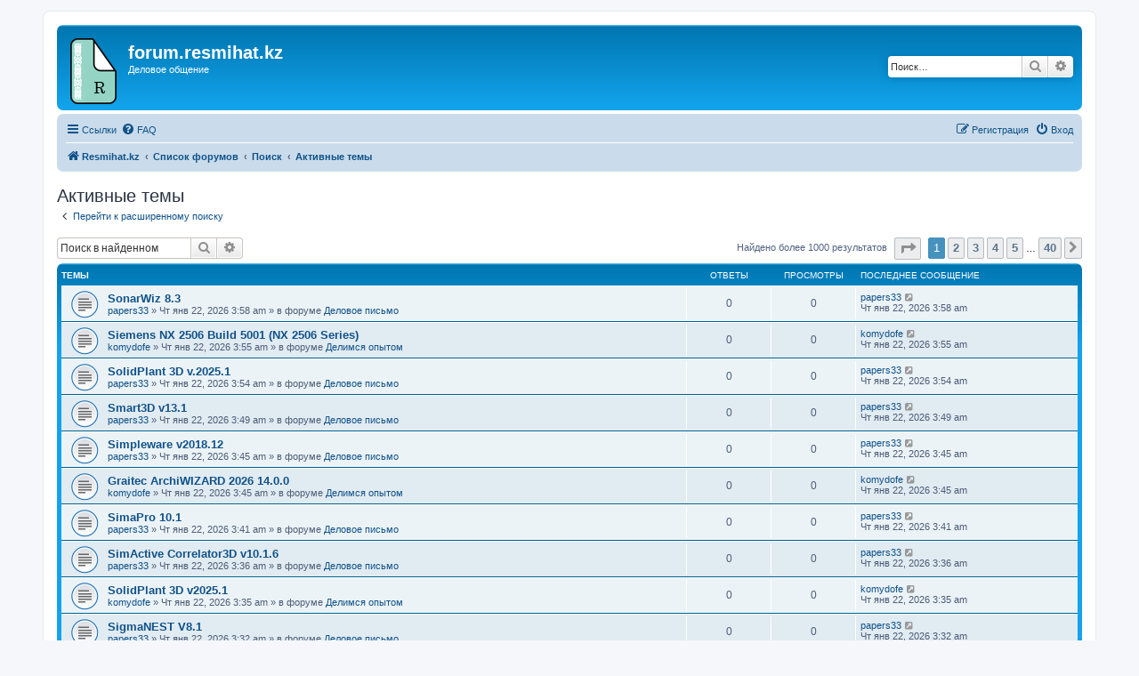

--- FILE ---
content_type: text/html; charset=UTF-8
request_url: https://forum.resmihat.kz/search.php?search_id=active_topics&sid=3550713ff0ac406eff37f13019aa72c7
body_size: 8134
content:
<!DOCTYPE html>
<html dir="ltr" lang="ru">
<head>
<meta charset="utf-8" />
<meta http-equiv="X-UA-Compatible" content="IE=edge">
<meta name="viewport" content="width=device-width, initial-scale=1" />

<title>forum.resmihat.kz - Активные темы</title>

	<link rel="alternate" type="application/atom+xml" title="Канал - forum.resmihat.kz" href="/app.php/feed?sid=f75742ab6dd2e051692fed0a04b9c9e5">			<link rel="alternate" type="application/atom+xml" title="Канал - Новые темы" href="/app.php/feed/topics?sid=f75742ab6dd2e051692fed0a04b9c9e5">				

<!--
	phpBB style name: prosilver
	Based on style:   prosilver (this is the default phpBB3 style)
	Original author:  Tom Beddard ( http://www.subBlue.com/ )
	Modified by:
-->

<link href="./assets/css/font-awesome.min.css?assets_version=2" rel="stylesheet">
<link href="./styles/prosilver/theme/stylesheet.css?assets_version=2" rel="stylesheet">
<link href="./styles/prosilver/theme/ru/stylesheet.css?assets_version=2" rel="stylesheet">




<!--[if lte IE 9]>
	<link href="./styles/prosilver/theme/tweaks.css?assets_version=2" rel="stylesheet">
<![endif]-->





</head>
<body id="phpbb" class="nojs notouch section-search ltr ">


<div id="wrap" class="wrap">
	<a id="top" class="top-anchor" accesskey="t"></a>
	<div id="page-header">
		<div class="headerbar" role="banner">
					<div class="inner">

			<div id="site-description" class="site-description">
		<a id="logo" class="logo" href="https://resmihat.kz" title="Resmihat.kz">
					<span class="site_logo"></span>
				</a>
				<h1>forum.resmihat.kz</h1>
				<p>Деловое общение</p>
				<p class="skiplink"><a href="#start_here">Пропустить</a></p>
			</div>

									<div id="search-box" class="search-box search-header" role="search">
				<form action="./search.php?sid=f75742ab6dd2e051692fed0a04b9c9e5" method="get" id="search">
				<fieldset>
					<input name="keywords" id="keywords" type="search" maxlength="128" title="Ключевые слова" class="inputbox search tiny" size="20" value="" placeholder="Поиск…" />
					<button class="button button-search" type="submit" title="Поиск">
						<i class="icon fa-search fa-fw" aria-hidden="true"></i><span class="sr-only">Поиск</span>
					</button>
					<a href="./search.php?sid=f75742ab6dd2e051692fed0a04b9c9e5" class="button button-search-end" title="Расширенный поиск">
						<i class="icon fa-cog fa-fw" aria-hidden="true"></i><span class="sr-only">Расширенный поиск</span>
					</a>
					<input type="hidden" name="sid" value="f75742ab6dd2e051692fed0a04b9c9e5" />

				</fieldset>
				</form>
			</div>
						
			</div>
					</div>
				<div class="navbar" role="navigation">
	<div class="inner">

	<ul id="nav-main" class="nav-main linklist" role="menubar">

		<li id="quick-links" class="quick-links dropdown-container responsive-menu" data-skip-responsive="true">
			<a href="#" class="dropdown-trigger">
				<i class="icon fa-bars fa-fw" aria-hidden="true"></i><span>Ссылки</span>
			</a>
			<div class="dropdown">
				<div class="pointer"><div class="pointer-inner"></div></div>
				<ul class="dropdown-contents" role="menu">
					
											<li class="separator"></li>
																									<li>
								<a href="./search.php?search_id=unanswered&amp;sid=f75742ab6dd2e051692fed0a04b9c9e5" role="menuitem">
									<i class="icon fa-file-o fa-fw icon-gray" aria-hidden="true"></i><span>Темы без ответов</span>
								</a>
							</li>
							<li>
								<a href="./search.php?search_id=active_topics&amp;sid=f75742ab6dd2e051692fed0a04b9c9e5" role="menuitem">
									<i class="icon fa-file-o fa-fw icon-blue" aria-hidden="true"></i><span>Активные темы</span>
								</a>
							</li>
							<li class="separator"></li>
							<li>
								<a href="./search.php?sid=f75742ab6dd2e051692fed0a04b9c9e5" role="menuitem">
									<i class="icon fa-search fa-fw" aria-hidden="true"></i><span>Поиск</span>
								</a>
							</li>
					
										<li class="separator"></li>

									</ul>
			</div>
		</li>

				<li data-skip-responsive="true">
			<a href="/app.php/help/faq?sid=f75742ab6dd2e051692fed0a04b9c9e5" rel="help" title="Часто задаваемые вопросы" role="menuitem">
				<i class="icon fa-question-circle fa-fw" aria-hidden="true"></i><span>FAQ</span>
			</a>
		</li>
						
			<li class="rightside"  data-skip-responsive="true">
			<a href="./ucp.php?mode=login&amp;redirect=search.php%3Fsearch_id%3Dactive_topics&amp;sid=f75742ab6dd2e051692fed0a04b9c9e5" title="Вход" accesskey="x" role="menuitem">
				<i class="icon fa-power-off fa-fw" aria-hidden="true"></i><span>Вход</span>
			</a>
		</li>
					<li class="rightside" data-skip-responsive="true">
				<a href="./ucp.php?mode=register&amp;sid=f75742ab6dd2e051692fed0a04b9c9e5" role="menuitem">
					<i class="icon fa-pencil-square-o  fa-fw" aria-hidden="true"></i><span>Регистрация</span>
				</a>
			</li>
						</ul>

	<ul id="nav-breadcrumbs" class="nav-breadcrumbs linklist navlinks" role="menubar">
								<li class="breadcrumbs" itemscope itemtype="http://schema.org/BreadcrumbList">
							<span class="crumb"  itemtype="http://schema.org/ListItem" itemprop="itemListElement" itemscope><a href="https://resmihat.kz" itemtype="https://schema.org/Thing" itemscope itemprop="item" data-navbar-reference="home"><i class="icon fa-home fa-fw" aria-hidden="true"></i><span itemprop="name">Resmihat.kz</span></a><meta itemprop="position" content="1" /></span>
										<span class="crumb"  itemtype="http://schema.org/ListItem" itemprop="itemListElement" itemscope><a href="./index.php?sid=f75742ab6dd2e051692fed0a04b9c9e5" itemtype="https://schema.org/Thing" itemscope itemprop="item" accesskey="h" data-navbar-reference="index"><span itemprop="name">Список форумов</span></a><meta itemprop="position" content="2" /></span>

																			<span class="crumb"  itemtype="http://schema.org/ListItem" itemprop="itemListElement" itemscope><a href="./search.php?sid=f75742ab6dd2e051692fed0a04b9c9e5" itemtype="https://schema.org/Thing" itemscope itemprop="item"><span itemprop="name">Поиск</span></a><meta itemprop="position" content="3" /></span>
																							<span class="crumb"  itemtype="http://schema.org/ListItem" itemprop="itemListElement" itemscope><a href="./search.php?search_id=active_topics&amp;sid=f75742ab6dd2e051692fed0a04b9c9e5" itemtype="https://schema.org/Thing" itemscope itemprop="item"><span itemprop="name">Активные темы</span></a><meta itemprop="position" content="4" /></span>
												</li>
		
					<li class="rightside responsive-search">
				<a href="./search.php?sid=f75742ab6dd2e051692fed0a04b9c9e5" title="Параметры расширенного поиска" role="menuitem">
					<i class="icon fa-search fa-fw" aria-hidden="true"></i><span class="sr-only">Поиск</span>
				</a>
			</li>
			</ul>

	</div>
</div>
	</div>

	
	<a id="start_here" class="anchor"></a>
	<div id="page-body" class="page-body" role="main">
		
		

<h2 class="searchresults-title">Активные темы</h2>

	<p class="advanced-search-link">
		<a class="arrow-left" href="./search.php?sid=f75742ab6dd2e051692fed0a04b9c9e5" title="Расширенный поиск">
			<i class="icon fa-angle-left fa-fw icon-black" aria-hidden="true"></i><span>Перейти к расширенному поиску</span>
		</a>
	</p>


	<div class="action-bar bar-top">

			<div class="search-box" role="search">
			<form method="post" action="./search.php?st=7&amp;sk=t&amp;sd=d&amp;sr=topics&amp;sid=f75742ab6dd2e051692fed0a04b9c9e5&amp;search_id=active_topics">
			<fieldset>
				<input class="inputbox search tiny" type="search" name="add_keywords" id="add_keywords" value="" placeholder="Поиск в найденном" />
				<button class="button button-search" type="submit" title="Поиск">
					<i class="icon fa-search fa-fw" aria-hidden="true"></i><span class="sr-only">Поиск</span>
				</button>
				<a href="./search.php?sid=f75742ab6dd2e051692fed0a04b9c9e5" class="button button-search-end" title="Расширенный поиск">
					<i class="icon fa-cog fa-fw" aria-hidden="true"></i><span class="sr-only">Расширенный поиск</span>
				</a>
			</fieldset>
			</form>
		</div>
	
		
		<div class="pagination">
						Найдено более 1000 результатов
							<ul>
	<li class="dropdown-container dropdown-button-control dropdown-page-jump page-jump">
		<a class="button button-icon-only dropdown-trigger" href="#" title="Щёлкните для перехода на страницу…" role="button"><i class="icon fa-level-down fa-rotate-270" aria-hidden="true"></i><span class="sr-only">Страница <strong>1</strong> из <strong>40</strong></span></a>
		<div class="dropdown">
			<div class="pointer"><div class="pointer-inner"></div></div>
			<ul class="dropdown-contents">
				<li>Перейти на страницу:</li>
				<li class="page-jump-form">
					<input type="number" name="page-number" min="1" max="999999" title="Введите номер страницы, на которую хотите перейти" class="inputbox tiny" data-per-page="25" data-base-url=".&#x2F;search.php&#x3F;st&#x3D;7&amp;amp&#x3B;sk&#x3D;t&amp;amp&#x3B;sd&#x3D;d&amp;amp&#x3B;sr&#x3D;topics&amp;amp&#x3B;sid&#x3D;f75742ab6dd2e051692fed0a04b9c9e5&amp;amp&#x3B;search_id&#x3D;active_topics" data-start-name="start" />
					<input class="button2" value="Перейти" type="button" />
				</li>
			</ul>
		</div>
	</li>
		<li class="active"><span>1</span></li>
				<li><a class="button" href="./search.php?st=7&amp;sk=t&amp;sd=d&amp;sr=topics&amp;sid=f75742ab6dd2e051692fed0a04b9c9e5&amp;search_id=active_topics&amp;start=25" role="button">2</a></li>
				<li><a class="button" href="./search.php?st=7&amp;sk=t&amp;sd=d&amp;sr=topics&amp;sid=f75742ab6dd2e051692fed0a04b9c9e5&amp;search_id=active_topics&amp;start=50" role="button">3</a></li>
				<li><a class="button" href="./search.php?st=7&amp;sk=t&amp;sd=d&amp;sr=topics&amp;sid=f75742ab6dd2e051692fed0a04b9c9e5&amp;search_id=active_topics&amp;start=75" role="button">4</a></li>
				<li><a class="button" href="./search.php?st=7&amp;sk=t&amp;sd=d&amp;sr=topics&amp;sid=f75742ab6dd2e051692fed0a04b9c9e5&amp;search_id=active_topics&amp;start=100" role="button">5</a></li>
			<li class="ellipsis" role="separator"><span>…</span></li>
				<li><a class="button" href="./search.php?st=7&amp;sk=t&amp;sd=d&amp;sr=topics&amp;sid=f75742ab6dd2e051692fed0a04b9c9e5&amp;search_id=active_topics&amp;start=975" role="button">40</a></li>
				<li class="arrow next"><a class="button button-icon-only" href="./search.php?st=7&amp;sk=t&amp;sd=d&amp;sr=topics&amp;sid=f75742ab6dd2e051692fed0a04b9c9e5&amp;search_id=active_topics&amp;start=25" rel="next" role="button"><i class="icon fa-chevron-right fa-fw" aria-hidden="true"></i><span class="sr-only">След.</span></a></li>
	</ul>
					</div>
	</div>


		<div class="forumbg">

		<div class="inner">
		<ul class="topiclist">
			<li class="header">
				<dl class="row-item">
					<dt><div class="list-inner">Темы</div></dt>
					<dd class="posts">Ответы</dd>
					<dd class="views">Просмотры</dd>
					<dd class="lastpost"><span>Последнее сообщение</span></dd>
				</dl>
			</li>
		</ul>
		<ul class="topiclist topics">

								<li class="row bg1">
				<dl class="row-item topic_read">
					<dt title="В этой теме нет новых непрочитанных сообщений.">
												<div class="list-inner">
																					<a href="./viewtopic.php?f=2&amp;t=2575077&amp;sid=f75742ab6dd2e051692fed0a04b9c9e5" class="topictitle">SonarWiz 8.3</a>
																												<br />
							
															<div class="responsive-show" style="display: none;">
									Последнее сообщение  <a href="./memberlist.php?mode=viewprofile&amp;u=4321&amp;sid=f75742ab6dd2e051692fed0a04b9c9e5" class="username">papers33</a> &laquo; <a href="./viewtopic.php?f=2&amp;t=2575077&amp;p=4026013&amp;sid=f75742ab6dd2e051692fed0a04b9c9e5#p4026013" title="Перейти к последнему сообщению"><time datetime="2026-01-22T03:58:47+00:00">Чт янв 22, 2026 3:58 am</time></a>
									<br />Добавлено в форуме <a href="./viewforum.php?f=2&amp;sid=f75742ab6dd2e051692fed0a04b9c9e5">Деловое письмо</a>
								</div>
														
							<div class="responsive-hide left-box">
																																 <a href="./memberlist.php?mode=viewprofile&amp;u=4321&amp;sid=f75742ab6dd2e051692fed0a04b9c9e5" class="username">papers33</a> &raquo; <time datetime="2026-01-22T03:58:47+00:00">Чт янв 22, 2026 3:58 am</time> &raquo; в форуме <a href="./viewforum.php?f=2&amp;sid=f75742ab6dd2e051692fed0a04b9c9e5">Деловое письмо</a>
															</div>

							
													</div>
					</dt>
					<dd class="posts">0 <dfn>Ответы</dfn></dd>
					<dd class="views">0 <dfn>Просмотры</dfn></dd>
					<dd class="lastpost">
						<span><dfn>Последнее сообщение </dfn> <a href="./memberlist.php?mode=viewprofile&amp;u=4321&amp;sid=f75742ab6dd2e051692fed0a04b9c9e5" class="username">papers33</a>															<a href="./viewtopic.php?f=2&amp;t=2575077&amp;p=4026013&amp;sid=f75742ab6dd2e051692fed0a04b9c9e5#p4026013" title="Перейти к последнему сообщению">
									<i class="icon fa-external-link-square fa-fw icon-lightgray icon-md" aria-hidden="true"></i><span class="sr-only"></span>
								</a>
														<br /><time datetime="2026-01-22T03:58:47+00:00">Чт янв 22, 2026 3:58 am</time>
						</span>
					</dd>
				</dl>
			</li>
											<li class="row bg2">
				<dl class="row-item topic_read">
					<dt title="В этой теме нет новых непрочитанных сообщений.">
												<div class="list-inner">
																					<a href="./viewtopic.php?f=11&amp;t=2575076&amp;sid=f75742ab6dd2e051692fed0a04b9c9e5" class="topictitle">Siemens NX 2506 Build 5001 (NX 2506 Series)</a>
																												<br />
							
															<div class="responsive-show" style="display: none;">
									Последнее сообщение  <a href="./memberlist.php?mode=viewprofile&amp;u=44611&amp;sid=f75742ab6dd2e051692fed0a04b9c9e5" class="username">komydofe</a> &laquo; <a href="./viewtopic.php?f=11&amp;t=2575076&amp;p=4026012&amp;sid=f75742ab6dd2e051692fed0a04b9c9e5#p4026012" title="Перейти к последнему сообщению"><time datetime="2026-01-22T03:55:22+00:00">Чт янв 22, 2026 3:55 am</time></a>
									<br />Добавлено в форуме <a href="./viewforum.php?f=11&amp;sid=f75742ab6dd2e051692fed0a04b9c9e5">Делимся опытом</a>
								</div>
														
							<div class="responsive-hide left-box">
																																 <a href="./memberlist.php?mode=viewprofile&amp;u=44611&amp;sid=f75742ab6dd2e051692fed0a04b9c9e5" class="username">komydofe</a> &raquo; <time datetime="2026-01-22T03:55:22+00:00">Чт янв 22, 2026 3:55 am</time> &raquo; в форуме <a href="./viewforum.php?f=11&amp;sid=f75742ab6dd2e051692fed0a04b9c9e5">Делимся опытом</a>
															</div>

							
													</div>
					</dt>
					<dd class="posts">0 <dfn>Ответы</dfn></dd>
					<dd class="views">0 <dfn>Просмотры</dfn></dd>
					<dd class="lastpost">
						<span><dfn>Последнее сообщение </dfn> <a href="./memberlist.php?mode=viewprofile&amp;u=44611&amp;sid=f75742ab6dd2e051692fed0a04b9c9e5" class="username">komydofe</a>															<a href="./viewtopic.php?f=11&amp;t=2575076&amp;p=4026012&amp;sid=f75742ab6dd2e051692fed0a04b9c9e5#p4026012" title="Перейти к последнему сообщению">
									<i class="icon fa-external-link-square fa-fw icon-lightgray icon-md" aria-hidden="true"></i><span class="sr-only"></span>
								</a>
														<br /><time datetime="2026-01-22T03:55:22+00:00">Чт янв 22, 2026 3:55 am</time>
						</span>
					</dd>
				</dl>
			</li>
											<li class="row bg1">
				<dl class="row-item topic_read">
					<dt title="В этой теме нет новых непрочитанных сообщений.">
												<div class="list-inner">
																					<a href="./viewtopic.php?f=2&amp;t=2575075&amp;sid=f75742ab6dd2e051692fed0a04b9c9e5" class="topictitle">SolidPlant 3D v.2025.1</a>
																												<br />
							
															<div class="responsive-show" style="display: none;">
									Последнее сообщение  <a href="./memberlist.php?mode=viewprofile&amp;u=4321&amp;sid=f75742ab6dd2e051692fed0a04b9c9e5" class="username">papers33</a> &laquo; <a href="./viewtopic.php?f=2&amp;t=2575075&amp;p=4026011&amp;sid=f75742ab6dd2e051692fed0a04b9c9e5#p4026011" title="Перейти к последнему сообщению"><time datetime="2026-01-22T03:54:08+00:00">Чт янв 22, 2026 3:54 am</time></a>
									<br />Добавлено в форуме <a href="./viewforum.php?f=2&amp;sid=f75742ab6dd2e051692fed0a04b9c9e5">Деловое письмо</a>
								</div>
														
							<div class="responsive-hide left-box">
																																 <a href="./memberlist.php?mode=viewprofile&amp;u=4321&amp;sid=f75742ab6dd2e051692fed0a04b9c9e5" class="username">papers33</a> &raquo; <time datetime="2026-01-22T03:54:08+00:00">Чт янв 22, 2026 3:54 am</time> &raquo; в форуме <a href="./viewforum.php?f=2&amp;sid=f75742ab6dd2e051692fed0a04b9c9e5">Деловое письмо</a>
															</div>

							
													</div>
					</dt>
					<dd class="posts">0 <dfn>Ответы</dfn></dd>
					<dd class="views">0 <dfn>Просмотры</dfn></dd>
					<dd class="lastpost">
						<span><dfn>Последнее сообщение </dfn> <a href="./memberlist.php?mode=viewprofile&amp;u=4321&amp;sid=f75742ab6dd2e051692fed0a04b9c9e5" class="username">papers33</a>															<a href="./viewtopic.php?f=2&amp;t=2575075&amp;p=4026011&amp;sid=f75742ab6dd2e051692fed0a04b9c9e5#p4026011" title="Перейти к последнему сообщению">
									<i class="icon fa-external-link-square fa-fw icon-lightgray icon-md" aria-hidden="true"></i><span class="sr-only"></span>
								</a>
														<br /><time datetime="2026-01-22T03:54:08+00:00">Чт янв 22, 2026 3:54 am</time>
						</span>
					</dd>
				</dl>
			</li>
											<li class="row bg2">
				<dl class="row-item topic_read">
					<dt title="В этой теме нет новых непрочитанных сообщений.">
												<div class="list-inner">
																					<a href="./viewtopic.php?f=2&amp;t=2575074&amp;sid=f75742ab6dd2e051692fed0a04b9c9e5" class="topictitle">Smart3D v13.1</a>
																												<br />
							
															<div class="responsive-show" style="display: none;">
									Последнее сообщение  <a href="./memberlist.php?mode=viewprofile&amp;u=4321&amp;sid=f75742ab6dd2e051692fed0a04b9c9e5" class="username">papers33</a> &laquo; <a href="./viewtopic.php?f=2&amp;t=2575074&amp;p=4026010&amp;sid=f75742ab6dd2e051692fed0a04b9c9e5#p4026010" title="Перейти к последнему сообщению"><time datetime="2026-01-22T03:49:57+00:00">Чт янв 22, 2026 3:49 am</time></a>
									<br />Добавлено в форуме <a href="./viewforum.php?f=2&amp;sid=f75742ab6dd2e051692fed0a04b9c9e5">Деловое письмо</a>
								</div>
														
							<div class="responsive-hide left-box">
																																 <a href="./memberlist.php?mode=viewprofile&amp;u=4321&amp;sid=f75742ab6dd2e051692fed0a04b9c9e5" class="username">papers33</a> &raquo; <time datetime="2026-01-22T03:49:57+00:00">Чт янв 22, 2026 3:49 am</time> &raquo; в форуме <a href="./viewforum.php?f=2&amp;sid=f75742ab6dd2e051692fed0a04b9c9e5">Деловое письмо</a>
															</div>

							
													</div>
					</dt>
					<dd class="posts">0 <dfn>Ответы</dfn></dd>
					<dd class="views">0 <dfn>Просмотры</dfn></dd>
					<dd class="lastpost">
						<span><dfn>Последнее сообщение </dfn> <a href="./memberlist.php?mode=viewprofile&amp;u=4321&amp;sid=f75742ab6dd2e051692fed0a04b9c9e5" class="username">papers33</a>															<a href="./viewtopic.php?f=2&amp;t=2575074&amp;p=4026010&amp;sid=f75742ab6dd2e051692fed0a04b9c9e5#p4026010" title="Перейти к последнему сообщению">
									<i class="icon fa-external-link-square fa-fw icon-lightgray icon-md" aria-hidden="true"></i><span class="sr-only"></span>
								</a>
														<br /><time datetime="2026-01-22T03:49:57+00:00">Чт янв 22, 2026 3:49 am</time>
						</span>
					</dd>
				</dl>
			</li>
											<li class="row bg1">
				<dl class="row-item topic_read">
					<dt title="В этой теме нет новых непрочитанных сообщений.">
												<div class="list-inner">
																					<a href="./viewtopic.php?f=2&amp;t=2575073&amp;sid=f75742ab6dd2e051692fed0a04b9c9e5" class="topictitle">Simpleware v2018.12</a>
																												<br />
							
															<div class="responsive-show" style="display: none;">
									Последнее сообщение  <a href="./memberlist.php?mode=viewprofile&amp;u=4321&amp;sid=f75742ab6dd2e051692fed0a04b9c9e5" class="username">papers33</a> &laquo; <a href="./viewtopic.php?f=2&amp;t=2575073&amp;p=4026009&amp;sid=f75742ab6dd2e051692fed0a04b9c9e5#p4026009" title="Перейти к последнему сообщению"><time datetime="2026-01-22T03:45:40+00:00">Чт янв 22, 2026 3:45 am</time></a>
									<br />Добавлено в форуме <a href="./viewforum.php?f=2&amp;sid=f75742ab6dd2e051692fed0a04b9c9e5">Деловое письмо</a>
								</div>
														
							<div class="responsive-hide left-box">
																																 <a href="./memberlist.php?mode=viewprofile&amp;u=4321&amp;sid=f75742ab6dd2e051692fed0a04b9c9e5" class="username">papers33</a> &raquo; <time datetime="2026-01-22T03:45:40+00:00">Чт янв 22, 2026 3:45 am</time> &raquo; в форуме <a href="./viewforum.php?f=2&amp;sid=f75742ab6dd2e051692fed0a04b9c9e5">Деловое письмо</a>
															</div>

							
													</div>
					</dt>
					<dd class="posts">0 <dfn>Ответы</dfn></dd>
					<dd class="views">0 <dfn>Просмотры</dfn></dd>
					<dd class="lastpost">
						<span><dfn>Последнее сообщение </dfn> <a href="./memberlist.php?mode=viewprofile&amp;u=4321&amp;sid=f75742ab6dd2e051692fed0a04b9c9e5" class="username">papers33</a>															<a href="./viewtopic.php?f=2&amp;t=2575073&amp;p=4026009&amp;sid=f75742ab6dd2e051692fed0a04b9c9e5#p4026009" title="Перейти к последнему сообщению">
									<i class="icon fa-external-link-square fa-fw icon-lightgray icon-md" aria-hidden="true"></i><span class="sr-only"></span>
								</a>
														<br /><time datetime="2026-01-22T03:45:40+00:00">Чт янв 22, 2026 3:45 am</time>
						</span>
					</dd>
				</dl>
			</li>
											<li class="row bg2">
				<dl class="row-item topic_read">
					<dt title="В этой теме нет новых непрочитанных сообщений.">
												<div class="list-inner">
																					<a href="./viewtopic.php?f=11&amp;t=2575072&amp;sid=f75742ab6dd2e051692fed0a04b9c9e5" class="topictitle">Graitec ArchiWIZARD 2026 14.0.0</a>
																												<br />
							
															<div class="responsive-show" style="display: none;">
									Последнее сообщение  <a href="./memberlist.php?mode=viewprofile&amp;u=44611&amp;sid=f75742ab6dd2e051692fed0a04b9c9e5" class="username">komydofe</a> &laquo; <a href="./viewtopic.php?f=11&amp;t=2575072&amp;p=4026008&amp;sid=f75742ab6dd2e051692fed0a04b9c9e5#p4026008" title="Перейти к последнему сообщению"><time datetime="2026-01-22T03:45:15+00:00">Чт янв 22, 2026 3:45 am</time></a>
									<br />Добавлено в форуме <a href="./viewforum.php?f=11&amp;sid=f75742ab6dd2e051692fed0a04b9c9e5">Делимся опытом</a>
								</div>
														
							<div class="responsive-hide left-box">
																																 <a href="./memberlist.php?mode=viewprofile&amp;u=44611&amp;sid=f75742ab6dd2e051692fed0a04b9c9e5" class="username">komydofe</a> &raquo; <time datetime="2026-01-22T03:45:15+00:00">Чт янв 22, 2026 3:45 am</time> &raquo; в форуме <a href="./viewforum.php?f=11&amp;sid=f75742ab6dd2e051692fed0a04b9c9e5">Делимся опытом</a>
															</div>

							
													</div>
					</dt>
					<dd class="posts">0 <dfn>Ответы</dfn></dd>
					<dd class="views">0 <dfn>Просмотры</dfn></dd>
					<dd class="lastpost">
						<span><dfn>Последнее сообщение </dfn> <a href="./memberlist.php?mode=viewprofile&amp;u=44611&amp;sid=f75742ab6dd2e051692fed0a04b9c9e5" class="username">komydofe</a>															<a href="./viewtopic.php?f=11&amp;t=2575072&amp;p=4026008&amp;sid=f75742ab6dd2e051692fed0a04b9c9e5#p4026008" title="Перейти к последнему сообщению">
									<i class="icon fa-external-link-square fa-fw icon-lightgray icon-md" aria-hidden="true"></i><span class="sr-only"></span>
								</a>
														<br /><time datetime="2026-01-22T03:45:15+00:00">Чт янв 22, 2026 3:45 am</time>
						</span>
					</dd>
				</dl>
			</li>
											<li class="row bg1">
				<dl class="row-item topic_read">
					<dt title="В этой теме нет новых непрочитанных сообщений.">
												<div class="list-inner">
																					<a href="./viewtopic.php?f=2&amp;t=2575071&amp;sid=f75742ab6dd2e051692fed0a04b9c9e5" class="topictitle">SimaPro 10.1</a>
																												<br />
							
															<div class="responsive-show" style="display: none;">
									Последнее сообщение  <a href="./memberlist.php?mode=viewprofile&amp;u=4321&amp;sid=f75742ab6dd2e051692fed0a04b9c9e5" class="username">papers33</a> &laquo; <a href="./viewtopic.php?f=2&amp;t=2575071&amp;p=4026007&amp;sid=f75742ab6dd2e051692fed0a04b9c9e5#p4026007" title="Перейти к последнему сообщению"><time datetime="2026-01-22T03:41:19+00:00">Чт янв 22, 2026 3:41 am</time></a>
									<br />Добавлено в форуме <a href="./viewforum.php?f=2&amp;sid=f75742ab6dd2e051692fed0a04b9c9e5">Деловое письмо</a>
								</div>
														
							<div class="responsive-hide left-box">
																																 <a href="./memberlist.php?mode=viewprofile&amp;u=4321&amp;sid=f75742ab6dd2e051692fed0a04b9c9e5" class="username">papers33</a> &raquo; <time datetime="2026-01-22T03:41:19+00:00">Чт янв 22, 2026 3:41 am</time> &raquo; в форуме <a href="./viewforum.php?f=2&amp;sid=f75742ab6dd2e051692fed0a04b9c9e5">Деловое письмо</a>
															</div>

							
													</div>
					</dt>
					<dd class="posts">0 <dfn>Ответы</dfn></dd>
					<dd class="views">0 <dfn>Просмотры</dfn></dd>
					<dd class="lastpost">
						<span><dfn>Последнее сообщение </dfn> <a href="./memberlist.php?mode=viewprofile&amp;u=4321&amp;sid=f75742ab6dd2e051692fed0a04b9c9e5" class="username">papers33</a>															<a href="./viewtopic.php?f=2&amp;t=2575071&amp;p=4026007&amp;sid=f75742ab6dd2e051692fed0a04b9c9e5#p4026007" title="Перейти к последнему сообщению">
									<i class="icon fa-external-link-square fa-fw icon-lightgray icon-md" aria-hidden="true"></i><span class="sr-only"></span>
								</a>
														<br /><time datetime="2026-01-22T03:41:19+00:00">Чт янв 22, 2026 3:41 am</time>
						</span>
					</dd>
				</dl>
			</li>
											<li class="row bg2">
				<dl class="row-item topic_read">
					<dt title="В этой теме нет новых непрочитанных сообщений.">
												<div class="list-inner">
																					<a href="./viewtopic.php?f=2&amp;t=2575070&amp;sid=f75742ab6dd2e051692fed0a04b9c9e5" class="topictitle">SimActive Correlator3D v10.1.6</a>
																												<br />
							
															<div class="responsive-show" style="display: none;">
									Последнее сообщение  <a href="./memberlist.php?mode=viewprofile&amp;u=4321&amp;sid=f75742ab6dd2e051692fed0a04b9c9e5" class="username">papers33</a> &laquo; <a href="./viewtopic.php?f=2&amp;t=2575070&amp;p=4026006&amp;sid=f75742ab6dd2e051692fed0a04b9c9e5#p4026006" title="Перейти к последнему сообщению"><time datetime="2026-01-22T03:36:59+00:00">Чт янв 22, 2026 3:36 am</time></a>
									<br />Добавлено в форуме <a href="./viewforum.php?f=2&amp;sid=f75742ab6dd2e051692fed0a04b9c9e5">Деловое письмо</a>
								</div>
														
							<div class="responsive-hide left-box">
																																 <a href="./memberlist.php?mode=viewprofile&amp;u=4321&amp;sid=f75742ab6dd2e051692fed0a04b9c9e5" class="username">papers33</a> &raquo; <time datetime="2026-01-22T03:36:59+00:00">Чт янв 22, 2026 3:36 am</time> &raquo; в форуме <a href="./viewforum.php?f=2&amp;sid=f75742ab6dd2e051692fed0a04b9c9e5">Деловое письмо</a>
															</div>

							
													</div>
					</dt>
					<dd class="posts">0 <dfn>Ответы</dfn></dd>
					<dd class="views">0 <dfn>Просмотры</dfn></dd>
					<dd class="lastpost">
						<span><dfn>Последнее сообщение </dfn> <a href="./memberlist.php?mode=viewprofile&amp;u=4321&amp;sid=f75742ab6dd2e051692fed0a04b9c9e5" class="username">papers33</a>															<a href="./viewtopic.php?f=2&amp;t=2575070&amp;p=4026006&amp;sid=f75742ab6dd2e051692fed0a04b9c9e5#p4026006" title="Перейти к последнему сообщению">
									<i class="icon fa-external-link-square fa-fw icon-lightgray icon-md" aria-hidden="true"></i><span class="sr-only"></span>
								</a>
														<br /><time datetime="2026-01-22T03:36:59+00:00">Чт янв 22, 2026 3:36 am</time>
						</span>
					</dd>
				</dl>
			</li>
											<li class="row bg1">
				<dl class="row-item topic_read">
					<dt title="В этой теме нет новых непрочитанных сообщений.">
												<div class="list-inner">
																					<a href="./viewtopic.php?f=11&amp;t=2575069&amp;sid=f75742ab6dd2e051692fed0a04b9c9e5" class="topictitle">SolidPlant 3D v2025.1</a>
																												<br />
							
															<div class="responsive-show" style="display: none;">
									Последнее сообщение  <a href="./memberlist.php?mode=viewprofile&amp;u=44611&amp;sid=f75742ab6dd2e051692fed0a04b9c9e5" class="username">komydofe</a> &laquo; <a href="./viewtopic.php?f=11&amp;t=2575069&amp;p=4026005&amp;sid=f75742ab6dd2e051692fed0a04b9c9e5#p4026005" title="Перейти к последнему сообщению"><time datetime="2026-01-22T03:35:58+00:00">Чт янв 22, 2026 3:35 am</time></a>
									<br />Добавлено в форуме <a href="./viewforum.php?f=11&amp;sid=f75742ab6dd2e051692fed0a04b9c9e5">Делимся опытом</a>
								</div>
														
							<div class="responsive-hide left-box">
																																 <a href="./memberlist.php?mode=viewprofile&amp;u=44611&amp;sid=f75742ab6dd2e051692fed0a04b9c9e5" class="username">komydofe</a> &raquo; <time datetime="2026-01-22T03:35:58+00:00">Чт янв 22, 2026 3:35 am</time> &raquo; в форуме <a href="./viewforum.php?f=11&amp;sid=f75742ab6dd2e051692fed0a04b9c9e5">Делимся опытом</a>
															</div>

							
													</div>
					</dt>
					<dd class="posts">0 <dfn>Ответы</dfn></dd>
					<dd class="views">0 <dfn>Просмотры</dfn></dd>
					<dd class="lastpost">
						<span><dfn>Последнее сообщение </dfn> <a href="./memberlist.php?mode=viewprofile&amp;u=44611&amp;sid=f75742ab6dd2e051692fed0a04b9c9e5" class="username">komydofe</a>															<a href="./viewtopic.php?f=11&amp;t=2575069&amp;p=4026005&amp;sid=f75742ab6dd2e051692fed0a04b9c9e5#p4026005" title="Перейти к последнему сообщению">
									<i class="icon fa-external-link-square fa-fw icon-lightgray icon-md" aria-hidden="true"></i><span class="sr-only"></span>
								</a>
														<br /><time datetime="2026-01-22T03:35:58+00:00">Чт янв 22, 2026 3:35 am</time>
						</span>
					</dd>
				</dl>
			</li>
											<li class="row bg2">
				<dl class="row-item topic_read">
					<dt title="В этой теме нет новых непрочитанных сообщений.">
												<div class="list-inner">
																					<a href="./viewtopic.php?f=2&amp;t=2575068&amp;sid=f75742ab6dd2e051692fed0a04b9c9e5" class="topictitle">SigmaNEST V8.1</a>
																												<br />
							
															<div class="responsive-show" style="display: none;">
									Последнее сообщение  <a href="./memberlist.php?mode=viewprofile&amp;u=4321&amp;sid=f75742ab6dd2e051692fed0a04b9c9e5" class="username">papers33</a> &laquo; <a href="./viewtopic.php?f=2&amp;t=2575068&amp;p=4026004&amp;sid=f75742ab6dd2e051692fed0a04b9c9e5#p4026004" title="Перейти к последнему сообщению"><time datetime="2026-01-22T03:32:54+00:00">Чт янв 22, 2026 3:32 am</time></a>
									<br />Добавлено в форуме <a href="./viewforum.php?f=2&amp;sid=f75742ab6dd2e051692fed0a04b9c9e5">Деловое письмо</a>
								</div>
														
							<div class="responsive-hide left-box">
																																 <a href="./memberlist.php?mode=viewprofile&amp;u=4321&amp;sid=f75742ab6dd2e051692fed0a04b9c9e5" class="username">papers33</a> &raquo; <time datetime="2026-01-22T03:32:54+00:00">Чт янв 22, 2026 3:32 am</time> &raquo; в форуме <a href="./viewforum.php?f=2&amp;sid=f75742ab6dd2e051692fed0a04b9c9e5">Деловое письмо</a>
															</div>

							
													</div>
					</dt>
					<dd class="posts">0 <dfn>Ответы</dfn></dd>
					<dd class="views">0 <dfn>Просмотры</dfn></dd>
					<dd class="lastpost">
						<span><dfn>Последнее сообщение </dfn> <a href="./memberlist.php?mode=viewprofile&amp;u=4321&amp;sid=f75742ab6dd2e051692fed0a04b9c9e5" class="username">papers33</a>															<a href="./viewtopic.php?f=2&amp;t=2575068&amp;p=4026004&amp;sid=f75742ab6dd2e051692fed0a04b9c9e5#p4026004" title="Перейти к последнему сообщению">
									<i class="icon fa-external-link-square fa-fw icon-lightgray icon-md" aria-hidden="true"></i><span class="sr-only"></span>
								</a>
														<br /><time datetime="2026-01-22T03:32:54+00:00">Чт янв 22, 2026 3:32 am</time>
						</span>
					</dd>
				</dl>
			</li>
											<li class="row bg1">
				<dl class="row-item topic_read">
					<dt title="В этой теме нет новых непрочитанных сообщений.">
												<div class="list-inner">
																					<a href="./viewtopic.php?f=2&amp;t=2575067&amp;sid=f75742ab6dd2e051692fed0a04b9c9e5" class="topictitle">ShipConstructor 2024R2</a>
																												<br />
							
															<div class="responsive-show" style="display: none;">
									Последнее сообщение  <a href="./memberlist.php?mode=viewprofile&amp;u=4321&amp;sid=f75742ab6dd2e051692fed0a04b9c9e5" class="username">papers33</a> &laquo; <a href="./viewtopic.php?f=2&amp;t=2575067&amp;p=4026003&amp;sid=f75742ab6dd2e051692fed0a04b9c9e5#p4026003" title="Перейти к последнему сообщению"><time datetime="2026-01-22T03:28:45+00:00">Чт янв 22, 2026 3:28 am</time></a>
									<br />Добавлено в форуме <a href="./viewforum.php?f=2&amp;sid=f75742ab6dd2e051692fed0a04b9c9e5">Деловое письмо</a>
								</div>
														
							<div class="responsive-hide left-box">
																																 <a href="./memberlist.php?mode=viewprofile&amp;u=4321&amp;sid=f75742ab6dd2e051692fed0a04b9c9e5" class="username">papers33</a> &raquo; <time datetime="2026-01-22T03:28:45+00:00">Чт янв 22, 2026 3:28 am</time> &raquo; в форуме <a href="./viewforum.php?f=2&amp;sid=f75742ab6dd2e051692fed0a04b9c9e5">Деловое письмо</a>
															</div>

							
													</div>
					</dt>
					<dd class="posts">0 <dfn>Ответы</dfn></dd>
					<dd class="views">0 <dfn>Просмотры</dfn></dd>
					<dd class="lastpost">
						<span><dfn>Последнее сообщение </dfn> <a href="./memberlist.php?mode=viewprofile&amp;u=4321&amp;sid=f75742ab6dd2e051692fed0a04b9c9e5" class="username">papers33</a>															<a href="./viewtopic.php?f=2&amp;t=2575067&amp;p=4026003&amp;sid=f75742ab6dd2e051692fed0a04b9c9e5#p4026003" title="Перейти к последнему сообщению">
									<i class="icon fa-external-link-square fa-fw icon-lightgray icon-md" aria-hidden="true"></i><span class="sr-only"></span>
								</a>
														<br /><time datetime="2026-01-22T03:28:45+00:00">Чт янв 22, 2026 3:28 am</time>
						</span>
					</dd>
				</dl>
			</li>
											<li class="row bg2">
				<dl class="row-item topic_read">
					<dt title="В этой теме нет новых непрочитанных сообщений.">
												<div class="list-inner">
																					<a href="./viewtopic.php?f=11&amp;t=2575066&amp;sid=f75742ab6dd2e051692fed0a04b9c9e5" class="topictitle">QPS Qimera 2.7.6</a>
																												<br />
							
															<div class="responsive-show" style="display: none;">
									Последнее сообщение  <a href="./memberlist.php?mode=viewprofile&amp;u=44611&amp;sid=f75742ab6dd2e051692fed0a04b9c9e5" class="username">komydofe</a> &laquo; <a href="./viewtopic.php?f=11&amp;t=2575066&amp;p=4026002&amp;sid=f75742ab6dd2e051692fed0a04b9c9e5#p4026002" title="Перейти к последнему сообщению"><time datetime="2026-01-22T03:25:38+00:00">Чт янв 22, 2026 3:25 am</time></a>
									<br />Добавлено в форуме <a href="./viewforum.php?f=11&amp;sid=f75742ab6dd2e051692fed0a04b9c9e5">Делимся опытом</a>
								</div>
														
							<div class="responsive-hide left-box">
																																 <a href="./memberlist.php?mode=viewprofile&amp;u=44611&amp;sid=f75742ab6dd2e051692fed0a04b9c9e5" class="username">komydofe</a> &raquo; <time datetime="2026-01-22T03:25:38+00:00">Чт янв 22, 2026 3:25 am</time> &raquo; в форуме <a href="./viewforum.php?f=11&amp;sid=f75742ab6dd2e051692fed0a04b9c9e5">Делимся опытом</a>
															</div>

							
													</div>
					</dt>
					<dd class="posts">0 <dfn>Ответы</dfn></dd>
					<dd class="views">0 <dfn>Просмотры</dfn></dd>
					<dd class="lastpost">
						<span><dfn>Последнее сообщение </dfn> <a href="./memberlist.php?mode=viewprofile&amp;u=44611&amp;sid=f75742ab6dd2e051692fed0a04b9c9e5" class="username">komydofe</a>															<a href="./viewtopic.php?f=11&amp;t=2575066&amp;p=4026002&amp;sid=f75742ab6dd2e051692fed0a04b9c9e5#p4026002" title="Перейти к последнему сообщению">
									<i class="icon fa-external-link-square fa-fw icon-lightgray icon-md" aria-hidden="true"></i><span class="sr-only"></span>
								</a>
														<br /><time datetime="2026-01-22T03:25:38+00:00">Чт янв 22, 2026 3:25 am</time>
						</span>
					</dd>
				</dl>
			</li>
											<li class="row bg1">
				<dl class="row-item topic_read">
					<dt title="В этой теме нет новых непрочитанных сообщений.">
												<div class="list-inner">
																					<a href="./viewtopic.php?f=2&amp;t=2575065&amp;sid=f75742ab6dd2e051692fed0a04b9c9e5" class="topictitle">SeisImager v2025</a>
																												<br />
							
															<div class="responsive-show" style="display: none;">
									Последнее сообщение  <a href="./memberlist.php?mode=viewprofile&amp;u=4321&amp;sid=f75742ab6dd2e051692fed0a04b9c9e5" class="username">papers33</a> &laquo; <a href="./viewtopic.php?f=2&amp;t=2575065&amp;p=4026001&amp;sid=f75742ab6dd2e051692fed0a04b9c9e5#p4026001" title="Перейти к последнему сообщению"><time datetime="2026-01-22T03:24:17+00:00">Чт янв 22, 2026 3:24 am</time></a>
									<br />Добавлено в форуме <a href="./viewforum.php?f=2&amp;sid=f75742ab6dd2e051692fed0a04b9c9e5">Деловое письмо</a>
								</div>
														
							<div class="responsive-hide left-box">
																																 <a href="./memberlist.php?mode=viewprofile&amp;u=4321&amp;sid=f75742ab6dd2e051692fed0a04b9c9e5" class="username">papers33</a> &raquo; <time datetime="2026-01-22T03:24:17+00:00">Чт янв 22, 2026 3:24 am</time> &raquo; в форуме <a href="./viewforum.php?f=2&amp;sid=f75742ab6dd2e051692fed0a04b9c9e5">Деловое письмо</a>
															</div>

							
													</div>
					</dt>
					<dd class="posts">0 <dfn>Ответы</dfn></dd>
					<dd class="views">0 <dfn>Просмотры</dfn></dd>
					<dd class="lastpost">
						<span><dfn>Последнее сообщение </dfn> <a href="./memberlist.php?mode=viewprofile&amp;u=4321&amp;sid=f75742ab6dd2e051692fed0a04b9c9e5" class="username">papers33</a>															<a href="./viewtopic.php?f=2&amp;t=2575065&amp;p=4026001&amp;sid=f75742ab6dd2e051692fed0a04b9c9e5#p4026001" title="Перейти к последнему сообщению">
									<i class="icon fa-external-link-square fa-fw icon-lightgray icon-md" aria-hidden="true"></i><span class="sr-only"></span>
								</a>
														<br /><time datetime="2026-01-22T03:24:17+00:00">Чт янв 22, 2026 3:24 am</time>
						</span>
					</dd>
				</dl>
			</li>
											<li class="row bg2">
				<dl class="row-item topic_read">
					<dt title="В этой теме нет новых непрочитанных сообщений.">
												<div class="list-inner">
																					<a href="./viewtopic.php?f=2&amp;t=2575064&amp;sid=f75742ab6dd2e051692fed0a04b9c9e5" class="topictitle">Schlumberger intersect v2023.1</a>
																												<br />
							
															<div class="responsive-show" style="display: none;">
									Последнее сообщение  <a href="./memberlist.php?mode=viewprofile&amp;u=4321&amp;sid=f75742ab6dd2e051692fed0a04b9c9e5" class="username">papers33</a> &laquo; <a href="./viewtopic.php?f=2&amp;t=2575064&amp;p=4026000&amp;sid=f75742ab6dd2e051692fed0a04b9c9e5#p4026000" title="Перейти к последнему сообщению"><time datetime="2026-01-22T03:20:07+00:00">Чт янв 22, 2026 3:20 am</time></a>
									<br />Добавлено в форуме <a href="./viewforum.php?f=2&amp;sid=f75742ab6dd2e051692fed0a04b9c9e5">Деловое письмо</a>
								</div>
														
							<div class="responsive-hide left-box">
																																 <a href="./memberlist.php?mode=viewprofile&amp;u=4321&amp;sid=f75742ab6dd2e051692fed0a04b9c9e5" class="username">papers33</a> &raquo; <time datetime="2026-01-22T03:20:07+00:00">Чт янв 22, 2026 3:20 am</time> &raquo; в форуме <a href="./viewforum.php?f=2&amp;sid=f75742ab6dd2e051692fed0a04b9c9e5">Деловое письмо</a>
															</div>

							
													</div>
					</dt>
					<dd class="posts">0 <dfn>Ответы</dfn></dd>
					<dd class="views">0 <dfn>Просмотры</dfn></dd>
					<dd class="lastpost">
						<span><dfn>Последнее сообщение </dfn> <a href="./memberlist.php?mode=viewprofile&amp;u=4321&amp;sid=f75742ab6dd2e051692fed0a04b9c9e5" class="username">papers33</a>															<a href="./viewtopic.php?f=2&amp;t=2575064&amp;p=4026000&amp;sid=f75742ab6dd2e051692fed0a04b9c9e5#p4026000" title="Перейти к последнему сообщению">
									<i class="icon fa-external-link-square fa-fw icon-lightgray icon-md" aria-hidden="true"></i><span class="sr-only"></span>
								</a>
														<br /><time datetime="2026-01-22T03:20:07+00:00">Чт янв 22, 2026 3:20 am</time>
						</span>
					</dd>
				</dl>
			</li>
											<li class="row bg1">
				<dl class="row-item topic_read">
					<dt title="В этой теме нет новых непрочитанных сообщений.">
												<div class="list-inner">
																					<a href="./viewtopic.php?f=2&amp;t=2575063&amp;sid=f75742ab6dd2e051692fed0a04b9c9e5" class="topictitle">Schlumberger Eclipse 2024.1</a>
																												<br />
							
															<div class="responsive-show" style="display: none;">
									Последнее сообщение  <a href="./memberlist.php?mode=viewprofile&amp;u=4321&amp;sid=f75742ab6dd2e051692fed0a04b9c9e5" class="username">papers33</a> &laquo; <a href="./viewtopic.php?f=2&amp;t=2575063&amp;p=4025999&amp;sid=f75742ab6dd2e051692fed0a04b9c9e5#p4025999" title="Перейти к последнему сообщению"><time datetime="2026-01-22T03:15:10+00:00">Чт янв 22, 2026 3:15 am</time></a>
									<br />Добавлено в форуме <a href="./viewforum.php?f=2&amp;sid=f75742ab6dd2e051692fed0a04b9c9e5">Деловое письмо</a>
								</div>
														
							<div class="responsive-hide left-box">
																																 <a href="./memberlist.php?mode=viewprofile&amp;u=4321&amp;sid=f75742ab6dd2e051692fed0a04b9c9e5" class="username">papers33</a> &raquo; <time datetime="2026-01-22T03:15:10+00:00">Чт янв 22, 2026 3:15 am</time> &raquo; в форуме <a href="./viewforum.php?f=2&amp;sid=f75742ab6dd2e051692fed0a04b9c9e5">Деловое письмо</a>
															</div>

							
													</div>
					</dt>
					<dd class="posts">0 <dfn>Ответы</dfn></dd>
					<dd class="views">0 <dfn>Просмотры</dfn></dd>
					<dd class="lastpost">
						<span><dfn>Последнее сообщение </dfn> <a href="./memberlist.php?mode=viewprofile&amp;u=4321&amp;sid=f75742ab6dd2e051692fed0a04b9c9e5" class="username">papers33</a>															<a href="./viewtopic.php?f=2&amp;t=2575063&amp;p=4025999&amp;sid=f75742ab6dd2e051692fed0a04b9c9e5#p4025999" title="Перейти к последнему сообщению">
									<i class="icon fa-external-link-square fa-fw icon-lightgray icon-md" aria-hidden="true"></i><span class="sr-only"></span>
								</a>
														<br /><time datetime="2026-01-22T03:15:10+00:00">Чт янв 22, 2026 3:15 am</time>
						</span>
					</dd>
				</dl>
			</li>
											<li class="row bg2">
				<dl class="row-item topic_read">
					<dt title="В этой теме нет новых непрочитанных сообщений.">
												<div class="list-inner">
																					<a href="./viewtopic.php?f=11&amp;t=2575062&amp;sid=f75742ab6dd2e051692fed0a04b9c9e5" class="topictitle">PV Elite 27 2025 U2</a>
																												<br />
							
															<div class="responsive-show" style="display: none;">
									Последнее сообщение  <a href="./memberlist.php?mode=viewprofile&amp;u=44611&amp;sid=f75742ab6dd2e051692fed0a04b9c9e5" class="username">komydofe</a> &laquo; <a href="./viewtopic.php?f=11&amp;t=2575062&amp;p=4025998&amp;sid=f75742ab6dd2e051692fed0a04b9c9e5#p4025998" title="Перейти к последнему сообщению"><time datetime="2026-01-22T03:15:03+00:00">Чт янв 22, 2026 3:15 am</time></a>
									<br />Добавлено в форуме <a href="./viewforum.php?f=11&amp;sid=f75742ab6dd2e051692fed0a04b9c9e5">Делимся опытом</a>
								</div>
														
							<div class="responsive-hide left-box">
																																 <a href="./memberlist.php?mode=viewprofile&amp;u=44611&amp;sid=f75742ab6dd2e051692fed0a04b9c9e5" class="username">komydofe</a> &raquo; <time datetime="2026-01-22T03:15:03+00:00">Чт янв 22, 2026 3:15 am</time> &raquo; в форуме <a href="./viewforum.php?f=11&amp;sid=f75742ab6dd2e051692fed0a04b9c9e5">Делимся опытом</a>
															</div>

							
													</div>
					</dt>
					<dd class="posts">0 <dfn>Ответы</dfn></dd>
					<dd class="views">0 <dfn>Просмотры</dfn></dd>
					<dd class="lastpost">
						<span><dfn>Последнее сообщение </dfn> <a href="./memberlist.php?mode=viewprofile&amp;u=44611&amp;sid=f75742ab6dd2e051692fed0a04b9c9e5" class="username">komydofe</a>															<a href="./viewtopic.php?f=11&amp;t=2575062&amp;p=4025998&amp;sid=f75742ab6dd2e051692fed0a04b9c9e5#p4025998" title="Перейти к последнему сообщению">
									<i class="icon fa-external-link-square fa-fw icon-lightgray icon-md" aria-hidden="true"></i><span class="sr-only"></span>
								</a>
														<br /><time datetime="2026-01-22T03:15:03+00:00">Чт янв 22, 2026 3:15 am</time>
						</span>
					</dd>
				</dl>
			</li>
											<li class="row bg1">
				<dl class="row-item topic_read">
					<dt title="В этой теме нет новых непрочитанных сообщений.">
												<div class="list-inner">
																					<a href="./viewtopic.php?f=2&amp;t=2575061&amp;sid=f75742ab6dd2e051692fed0a04b9c9e5" class="topictitle">Schlumberger Eclipse 2024.1</a>
																												<br />
							
															<div class="responsive-show" style="display: none;">
									Последнее сообщение  <a href="./memberlist.php?mode=viewprofile&amp;u=4321&amp;sid=f75742ab6dd2e051692fed0a04b9c9e5" class="username">papers33</a> &laquo; <a href="./viewtopic.php?f=2&amp;t=2575061&amp;p=4025997&amp;sid=f75742ab6dd2e051692fed0a04b9c9e5#p4025997" title="Перейти к последнему сообщению"><time datetime="2026-01-22T03:13:52+00:00">Чт янв 22, 2026 3:13 am</time></a>
									<br />Добавлено в форуме <a href="./viewforum.php?f=2&amp;sid=f75742ab6dd2e051692fed0a04b9c9e5">Деловое письмо</a>
								</div>
														
							<div class="responsive-hide left-box">
																																 <a href="./memberlist.php?mode=viewprofile&amp;u=4321&amp;sid=f75742ab6dd2e051692fed0a04b9c9e5" class="username">papers33</a> &raquo; <time datetime="2026-01-22T03:13:52+00:00">Чт янв 22, 2026 3:13 am</time> &raquo; в форуме <a href="./viewforum.php?f=2&amp;sid=f75742ab6dd2e051692fed0a04b9c9e5">Деловое письмо</a>
															</div>

							
													</div>
					</dt>
					<dd class="posts">0 <dfn>Ответы</dfn></dd>
					<dd class="views">0 <dfn>Просмотры</dfn></dd>
					<dd class="lastpost">
						<span><dfn>Последнее сообщение </dfn> <a href="./memberlist.php?mode=viewprofile&amp;u=4321&amp;sid=f75742ab6dd2e051692fed0a04b9c9e5" class="username">papers33</a>															<a href="./viewtopic.php?f=2&amp;t=2575061&amp;p=4025997&amp;sid=f75742ab6dd2e051692fed0a04b9c9e5#p4025997" title="Перейти к последнему сообщению">
									<i class="icon fa-external-link-square fa-fw icon-lightgray icon-md" aria-hidden="true"></i><span class="sr-only"></span>
								</a>
														<br /><time datetime="2026-01-22T03:13:52+00:00">Чт янв 22, 2026 3:13 am</time>
						</span>
					</dd>
				</dl>
			</li>
											<li class="row bg2">
				<dl class="row-item topic_read">
					<dt title="В этой теме нет новых непрочитанных сообщений.">
												<div class="list-inner">
																					<a href="./viewtopic.php?f=11&amp;t=2575060&amp;sid=f75742ab6dd2e051692fed0a04b9c9e5" class="topictitle">PV Elite 27 2025 U2</a>
																												<br />
							
															<div class="responsive-show" style="display: none;">
									Последнее сообщение  <a href="./memberlist.php?mode=viewprofile&amp;u=44611&amp;sid=f75742ab6dd2e051692fed0a04b9c9e5" class="username">komydofe</a> &laquo; <a href="./viewtopic.php?f=11&amp;t=2575060&amp;p=4025996&amp;sid=f75742ab6dd2e051692fed0a04b9c9e5#p4025996" title="Перейти к последнему сообщению"><time datetime="2026-01-22T03:13:17+00:00">Чт янв 22, 2026 3:13 am</time></a>
									<br />Добавлено в форуме <a href="./viewforum.php?f=11&amp;sid=f75742ab6dd2e051692fed0a04b9c9e5">Делимся опытом</a>
								</div>
														
							<div class="responsive-hide left-box">
																																 <a href="./memberlist.php?mode=viewprofile&amp;u=44611&amp;sid=f75742ab6dd2e051692fed0a04b9c9e5" class="username">komydofe</a> &raquo; <time datetime="2026-01-22T03:13:17+00:00">Чт янв 22, 2026 3:13 am</time> &raquo; в форуме <a href="./viewforum.php?f=11&amp;sid=f75742ab6dd2e051692fed0a04b9c9e5">Делимся опытом</a>
															</div>

							
													</div>
					</dt>
					<dd class="posts">0 <dfn>Ответы</dfn></dd>
					<dd class="views">0 <dfn>Просмотры</dfn></dd>
					<dd class="lastpost">
						<span><dfn>Последнее сообщение </dfn> <a href="./memberlist.php?mode=viewprofile&amp;u=44611&amp;sid=f75742ab6dd2e051692fed0a04b9c9e5" class="username">komydofe</a>															<a href="./viewtopic.php?f=11&amp;t=2575060&amp;p=4025996&amp;sid=f75742ab6dd2e051692fed0a04b9c9e5#p4025996" title="Перейти к последнему сообщению">
									<i class="icon fa-external-link-square fa-fw icon-lightgray icon-md" aria-hidden="true"></i><span class="sr-only"></span>
								</a>
														<br /><time datetime="2026-01-22T03:13:17+00:00">Чт янв 22, 2026 3:13 am</time>
						</span>
					</dd>
				</dl>
			</li>
											<li class="row bg1">
				<dl class="row-item topic_read">
					<dt title="В этой теме нет новых непрочитанных сообщений.">
												<div class="list-inner">
																					<a href="./viewtopic.php?f=2&amp;t=2575059&amp;sid=f75742ab6dd2e051692fed0a04b9c9e5" class="topictitle">SW6-2024 v1.0</a>
																												<br />
							
															<div class="responsive-show" style="display: none;">
									Последнее сообщение  <a href="./memberlist.php?mode=viewprofile&amp;u=4321&amp;sid=f75742ab6dd2e051692fed0a04b9c9e5" class="username">papers33</a> &laquo; <a href="./viewtopic.php?f=2&amp;t=2575059&amp;p=4025995&amp;sid=f75742ab6dd2e051692fed0a04b9c9e5#p4025995" title="Перейти к последнему сообщению"><time datetime="2026-01-22T03:09:50+00:00">Чт янв 22, 2026 3:09 am</time></a>
									<br />Добавлено в форуме <a href="./viewforum.php?f=2&amp;sid=f75742ab6dd2e051692fed0a04b9c9e5">Деловое письмо</a>
								</div>
														
							<div class="responsive-hide left-box">
																																 <a href="./memberlist.php?mode=viewprofile&amp;u=4321&amp;sid=f75742ab6dd2e051692fed0a04b9c9e5" class="username">papers33</a> &raquo; <time datetime="2026-01-22T03:09:50+00:00">Чт янв 22, 2026 3:09 am</time> &raquo; в форуме <a href="./viewforum.php?f=2&amp;sid=f75742ab6dd2e051692fed0a04b9c9e5">Деловое письмо</a>
															</div>

							
													</div>
					</dt>
					<dd class="posts">0 <dfn>Ответы</dfn></dd>
					<dd class="views">0 <dfn>Просмотры</dfn></dd>
					<dd class="lastpost">
						<span><dfn>Последнее сообщение </dfn> <a href="./memberlist.php?mode=viewprofile&amp;u=4321&amp;sid=f75742ab6dd2e051692fed0a04b9c9e5" class="username">papers33</a>															<a href="./viewtopic.php?f=2&amp;t=2575059&amp;p=4025995&amp;sid=f75742ab6dd2e051692fed0a04b9c9e5#p4025995" title="Перейти к последнему сообщению">
									<i class="icon fa-external-link-square fa-fw icon-lightgray icon-md" aria-hidden="true"></i><span class="sr-only"></span>
								</a>
														<br /><time datetime="2026-01-22T03:09:50+00:00">Чт янв 22, 2026 3:09 am</time>
						</span>
					</dd>
				</dl>
			</li>
											<li class="row bg2">
				<dl class="row-item topic_read">
					<dt title="В этой теме нет новых непрочитанных сообщений.">
												<div class="list-inner">
																					<a href="./viewtopic.php?f=2&amp;t=2575058&amp;sid=f75742ab6dd2e051692fed0a04b9c9e5" class="topictitle">STYLECAD v12</a>
																												<br />
							
															<div class="responsive-show" style="display: none;">
									Последнее сообщение  <a href="./memberlist.php?mode=viewprofile&amp;u=4321&amp;sid=f75742ab6dd2e051692fed0a04b9c9e5" class="username">papers33</a> &laquo; <a href="./viewtopic.php?f=2&amp;t=2575058&amp;p=4025994&amp;sid=f75742ab6dd2e051692fed0a04b9c9e5#p4025994" title="Перейти к последнему сообщению"><time datetime="2026-01-22T03:05:45+00:00">Чт янв 22, 2026 3:05 am</time></a>
									<br />Добавлено в форуме <a href="./viewforum.php?f=2&amp;sid=f75742ab6dd2e051692fed0a04b9c9e5">Деловое письмо</a>
								</div>
														
							<div class="responsive-hide left-box">
																																 <a href="./memberlist.php?mode=viewprofile&amp;u=4321&amp;sid=f75742ab6dd2e051692fed0a04b9c9e5" class="username">papers33</a> &raquo; <time datetime="2026-01-22T03:05:45+00:00">Чт янв 22, 2026 3:05 am</time> &raquo; в форуме <a href="./viewforum.php?f=2&amp;sid=f75742ab6dd2e051692fed0a04b9c9e5">Деловое письмо</a>
															</div>

							
													</div>
					</dt>
					<dd class="posts">0 <dfn>Ответы</dfn></dd>
					<dd class="views">0 <dfn>Просмотры</dfn></dd>
					<dd class="lastpost">
						<span><dfn>Последнее сообщение </dfn> <a href="./memberlist.php?mode=viewprofile&amp;u=4321&amp;sid=f75742ab6dd2e051692fed0a04b9c9e5" class="username">papers33</a>															<a href="./viewtopic.php?f=2&amp;t=2575058&amp;p=4025994&amp;sid=f75742ab6dd2e051692fed0a04b9c9e5#p4025994" title="Перейти к последнему сообщению">
									<i class="icon fa-external-link-square fa-fw icon-lightgray icon-md" aria-hidden="true"></i><span class="sr-only"></span>
								</a>
														<br /><time datetime="2026-01-22T03:05:45+00:00">Чт янв 22, 2026 3:05 am</time>
						</span>
					</dd>
				</dl>
			</li>
											<li class="row bg1">
				<dl class="row-item topic_read">
					<dt title="В этой теме нет новых непрочитанных сообщений.">
												<div class="list-inner">
																					<a href="./viewtopic.php?f=11&amp;t=2575057&amp;sid=f75742ab6dd2e051692fed0a04b9c9e5" class="topictitle">Sparx Systems Enterprise Architect Ultimate v16.0</a>
																												<br />
							
															<div class="responsive-show" style="display: none;">
									Последнее сообщение  <a href="./memberlist.php?mode=viewprofile&amp;u=44611&amp;sid=f75742ab6dd2e051692fed0a04b9c9e5" class="username">komydofe</a> &laquo; <a href="./viewtopic.php?f=11&amp;t=2575057&amp;p=4025993&amp;sid=f75742ab6dd2e051692fed0a04b9c9e5#p4025993" title="Перейти к последнему сообщению"><time datetime="2026-01-22T03:01:44+00:00">Чт янв 22, 2026 3:01 am</time></a>
									<br />Добавлено в форуме <a href="./viewforum.php?f=11&amp;sid=f75742ab6dd2e051692fed0a04b9c9e5">Делимся опытом</a>
								</div>
														
							<div class="responsive-hide left-box">
																																 <a href="./memberlist.php?mode=viewprofile&amp;u=44611&amp;sid=f75742ab6dd2e051692fed0a04b9c9e5" class="username">komydofe</a> &raquo; <time datetime="2026-01-22T03:01:44+00:00">Чт янв 22, 2026 3:01 am</time> &raquo; в форуме <a href="./viewforum.php?f=11&amp;sid=f75742ab6dd2e051692fed0a04b9c9e5">Делимся опытом</a>
															</div>

							
													</div>
					</dt>
					<dd class="posts">0 <dfn>Ответы</dfn></dd>
					<dd class="views">0 <dfn>Просмотры</dfn></dd>
					<dd class="lastpost">
						<span><dfn>Последнее сообщение </dfn> <a href="./memberlist.php?mode=viewprofile&amp;u=44611&amp;sid=f75742ab6dd2e051692fed0a04b9c9e5" class="username">komydofe</a>															<a href="./viewtopic.php?f=11&amp;t=2575057&amp;p=4025993&amp;sid=f75742ab6dd2e051692fed0a04b9c9e5#p4025993" title="Перейти к последнему сообщению">
									<i class="icon fa-external-link-square fa-fw icon-lightgray icon-md" aria-hidden="true"></i><span class="sr-only"></span>
								</a>
														<br /><time datetime="2026-01-22T03:01:44+00:00">Чт янв 22, 2026 3:01 am</time>
						</span>
					</dd>
				</dl>
			</li>
											<li class="row bg2">
				<dl class="row-item topic_read">
					<dt title="В этой теме нет новых непрочитанных сообщений.">
												<div class="list-inner">
																					<a href="./viewtopic.php?f=2&amp;t=2575056&amp;sid=f75742ab6dd2e051692fed0a04b9c9e5" class="topictitle">SMT MASTA 14.0</a>
																												<br />
							
															<div class="responsive-show" style="display: none;">
									Последнее сообщение  <a href="./memberlist.php?mode=viewprofile&amp;u=4321&amp;sid=f75742ab6dd2e051692fed0a04b9c9e5" class="username">papers33</a> &laquo; <a href="./viewtopic.php?f=2&amp;t=2575056&amp;p=4025992&amp;sid=f75742ab6dd2e051692fed0a04b9c9e5#p4025992" title="Перейти к последнему сообщению"><time datetime="2026-01-22T03:01:30+00:00">Чт янв 22, 2026 3:01 am</time></a>
									<br />Добавлено в форуме <a href="./viewforum.php?f=2&amp;sid=f75742ab6dd2e051692fed0a04b9c9e5">Деловое письмо</a>
								</div>
														
							<div class="responsive-hide left-box">
																																 <a href="./memberlist.php?mode=viewprofile&amp;u=4321&amp;sid=f75742ab6dd2e051692fed0a04b9c9e5" class="username">papers33</a> &raquo; <time datetime="2026-01-22T03:01:30+00:00">Чт янв 22, 2026 3:01 am</time> &raquo; в форуме <a href="./viewforum.php?f=2&amp;sid=f75742ab6dd2e051692fed0a04b9c9e5">Деловое письмо</a>
															</div>

							
													</div>
					</dt>
					<dd class="posts">0 <dfn>Ответы</dfn></dd>
					<dd class="views">0 <dfn>Просмотры</dfn></dd>
					<dd class="lastpost">
						<span><dfn>Последнее сообщение </dfn> <a href="./memberlist.php?mode=viewprofile&amp;u=4321&amp;sid=f75742ab6dd2e051692fed0a04b9c9e5" class="username">papers33</a>															<a href="./viewtopic.php?f=2&amp;t=2575056&amp;p=4025992&amp;sid=f75742ab6dd2e051692fed0a04b9c9e5#p4025992" title="Перейти к последнему сообщению">
									<i class="icon fa-external-link-square fa-fw icon-lightgray icon-md" aria-hidden="true"></i><span class="sr-only"></span>
								</a>
														<br /><time datetime="2026-01-22T03:01:30+00:00">Чт янв 22, 2026 3:01 am</time>
						</span>
					</dd>
				</dl>
			</li>
											<li class="row bg1">
				<dl class="row-item topic_read">
					<dt title="В этой теме нет новых непрочитанных сообщений.">
												<div class="list-inner">
																					<a href="./viewtopic.php?f=2&amp;t=2575055&amp;sid=f75742ab6dd2e051692fed0a04b9c9e5" class="topictitle">SMT Kingdom v2025</a>
																												<br />
							
															<div class="responsive-show" style="display: none;">
									Последнее сообщение  <a href="./memberlist.php?mode=viewprofile&amp;u=4321&amp;sid=f75742ab6dd2e051692fed0a04b9c9e5" class="username">papers33</a> &laquo; <a href="./viewtopic.php?f=2&amp;t=2575055&amp;p=4025991&amp;sid=f75742ab6dd2e051692fed0a04b9c9e5#p4025991" title="Перейти к последнему сообщению"><time datetime="2026-01-22T02:56:27+00:00">Чт янв 22, 2026 2:56 am</time></a>
									<br />Добавлено в форуме <a href="./viewforum.php?f=2&amp;sid=f75742ab6dd2e051692fed0a04b9c9e5">Деловое письмо</a>
								</div>
														
							<div class="responsive-hide left-box">
																																 <a href="./memberlist.php?mode=viewprofile&amp;u=4321&amp;sid=f75742ab6dd2e051692fed0a04b9c9e5" class="username">papers33</a> &raquo; <time datetime="2026-01-22T02:56:27+00:00">Чт янв 22, 2026 2:56 am</time> &raquo; в форуме <a href="./viewforum.php?f=2&amp;sid=f75742ab6dd2e051692fed0a04b9c9e5">Деловое письмо</a>
															</div>

							
													</div>
					</dt>
					<dd class="posts">0 <dfn>Ответы</dfn></dd>
					<dd class="views">0 <dfn>Просмотры</dfn></dd>
					<dd class="lastpost">
						<span><dfn>Последнее сообщение </dfn> <a href="./memberlist.php?mode=viewprofile&amp;u=4321&amp;sid=f75742ab6dd2e051692fed0a04b9c9e5" class="username">papers33</a>															<a href="./viewtopic.php?f=2&amp;t=2575055&amp;p=4025991&amp;sid=f75742ab6dd2e051692fed0a04b9c9e5#p4025991" title="Перейти к последнему сообщению">
									<i class="icon fa-external-link-square fa-fw icon-lightgray icon-md" aria-hidden="true"></i><span class="sr-only"></span>
								</a>
														<br /><time datetime="2026-01-22T02:56:27+00:00">Чт янв 22, 2026 2:56 am</time>
						</span>
					</dd>
				</dl>
			</li>
											<li class="row bg2">
				<dl class="row-item topic_read">
					<dt title="В этой теме нет новых непрочитанных сообщений.">
												<div class="list-inner">
																					<a href="./viewtopic.php?f=2&amp;t=2575054&amp;sid=f75742ab6dd2e051692fed0a04b9c9e5" class="topictitle">SMT Kingdom v2025</a>
																												<br />
							
															<div class="responsive-show" style="display: none;">
									Последнее сообщение  <a href="./memberlist.php?mode=viewprofile&amp;u=4321&amp;sid=f75742ab6dd2e051692fed0a04b9c9e5" class="username">papers33</a> &laquo; <a href="./viewtopic.php?f=2&amp;t=2575054&amp;p=4025990&amp;sid=f75742ab6dd2e051692fed0a04b9c9e5#p4025990" title="Перейти к последнему сообщению"><time datetime="2026-01-22T02:55:07+00:00">Чт янв 22, 2026 2:55 am</time></a>
									<br />Добавлено в форуме <a href="./viewforum.php?f=2&amp;sid=f75742ab6dd2e051692fed0a04b9c9e5">Деловое письмо</a>
								</div>
														
							<div class="responsive-hide left-box">
																																 <a href="./memberlist.php?mode=viewprofile&amp;u=4321&amp;sid=f75742ab6dd2e051692fed0a04b9c9e5" class="username">papers33</a> &raquo; <time datetime="2026-01-22T02:55:07+00:00">Чт янв 22, 2026 2:55 am</time> &raquo; в форуме <a href="./viewforum.php?f=2&amp;sid=f75742ab6dd2e051692fed0a04b9c9e5">Деловое письмо</a>
															</div>

							
													</div>
					</dt>
					<dd class="posts">0 <dfn>Ответы</dfn></dd>
					<dd class="views">0 <dfn>Просмотры</dfn></dd>
					<dd class="lastpost">
						<span><dfn>Последнее сообщение </dfn> <a href="./memberlist.php?mode=viewprofile&amp;u=4321&amp;sid=f75742ab6dd2e051692fed0a04b9c9e5" class="username">papers33</a>															<a href="./viewtopic.php?f=2&amp;t=2575054&amp;p=4025990&amp;sid=f75742ab6dd2e051692fed0a04b9c9e5#p4025990" title="Перейти к последнему сообщению">
									<i class="icon fa-external-link-square fa-fw icon-lightgray icon-md" aria-hidden="true"></i><span class="sr-only"></span>
								</a>
														<br /><time datetime="2026-01-22T02:55:07+00:00">Чт янв 22, 2026 2:55 am</time>
						</span>
					</dd>
				</dl>
			</li>
											<li class="row bg1">
				<dl class="row-item topic_read">
					<dt title="В этой теме нет новых непрочитанных сообщений.">
												<div class="list-inner">
																					<a href="./viewtopic.php?f=11&amp;t=2575053&amp;sid=f75742ab6dd2e051692fed0a04b9c9e5" class="topictitle">ArchForm 2.5.0</a>
																												<br />
							
															<div class="responsive-show" style="display: none;">
									Последнее сообщение  <a href="./memberlist.php?mode=viewprofile&amp;u=44611&amp;sid=f75742ab6dd2e051692fed0a04b9c9e5" class="username">komydofe</a> &laquo; <a href="./viewtopic.php?f=11&amp;t=2575053&amp;p=4025989&amp;sid=f75742ab6dd2e051692fed0a04b9c9e5#p4025989" title="Перейти к последнему сообщению"><time datetime="2026-01-22T02:52:28+00:00">Чт янв 22, 2026 2:52 am</time></a>
									<br />Добавлено в форуме <a href="./viewforum.php?f=11&amp;sid=f75742ab6dd2e051692fed0a04b9c9e5">Делимся опытом</a>
								</div>
														
							<div class="responsive-hide left-box">
																																 <a href="./memberlist.php?mode=viewprofile&amp;u=44611&amp;sid=f75742ab6dd2e051692fed0a04b9c9e5" class="username">komydofe</a> &raquo; <time datetime="2026-01-22T02:52:28+00:00">Чт янв 22, 2026 2:52 am</time> &raquo; в форуме <a href="./viewforum.php?f=11&amp;sid=f75742ab6dd2e051692fed0a04b9c9e5">Делимся опытом</a>
															</div>

							
													</div>
					</dt>
					<dd class="posts">0 <dfn>Ответы</dfn></dd>
					<dd class="views">0 <dfn>Просмотры</dfn></dd>
					<dd class="lastpost">
						<span><dfn>Последнее сообщение </dfn> <a href="./memberlist.php?mode=viewprofile&amp;u=44611&amp;sid=f75742ab6dd2e051692fed0a04b9c9e5" class="username">komydofe</a>															<a href="./viewtopic.php?f=11&amp;t=2575053&amp;p=4025989&amp;sid=f75742ab6dd2e051692fed0a04b9c9e5#p4025989" title="Перейти к последнему сообщению">
									<i class="icon fa-external-link-square fa-fw icon-lightgray icon-md" aria-hidden="true"></i><span class="sr-only"></span>
								</a>
														<br /><time datetime="2026-01-22T02:52:28+00:00">Чт янв 22, 2026 2:52 am</time>
						</span>
					</dd>
				</dl>
			</li>
							</ul>

		</div>
	</div>
	

<div class="action-bar bottom">
		<form method="post" action="./search.php?st=7&amp;sk=t&amp;sd=d&amp;sr=topics&amp;sid=f75742ab6dd2e051692fed0a04b9c9e5&amp;search_id=active_topics">
		<div class="dropdown-container dropdown-container-left dropdown-button-control sort-tools">
	<span title="Настройки отображения и сортировки" class="button button-secondary dropdown-trigger dropdown-select">
		<i class="icon fa-sort-amount-asc fa-fw" aria-hidden="true"></i>
		<span class="caret"><i class="icon fa-sort-down fa-fw" aria-hidden="true"></i></span>
	</span>
	<div class="dropdown hidden">
		<div class="pointer"><div class="pointer-inner"></div></div>
		<div class="dropdown-contents">
			<fieldset class="display-options">
							<label>Показать: <select name="st" id="st"><option value="0">Все дни</option><option value="1">1 день</option><option value="7" selected="selected">7 дней</option><option value="14">2 недели</option><option value="30">1 месяц</option><option value="90">3 месяца</option><option value="180">6 месяцев</option><option value="365">1 год</option></select></label>
								<hr class="dashed" />
				<input type="submit" class="button2" name="sort" value="Перейти" />
						</fieldset>
		</div>
	</div>
</div>
	</form>
		
	<div class="pagination">
		Найдено более 1000 результатов
					<ul>
	<li class="dropdown-container dropdown-button-control dropdown-page-jump page-jump">
		<a class="button button-icon-only dropdown-trigger" href="#" title="Щёлкните для перехода на страницу…" role="button"><i class="icon fa-level-down fa-rotate-270" aria-hidden="true"></i><span class="sr-only">Страница <strong>1</strong> из <strong>40</strong></span></a>
		<div class="dropdown">
			<div class="pointer"><div class="pointer-inner"></div></div>
			<ul class="dropdown-contents">
				<li>Перейти на страницу:</li>
				<li class="page-jump-form">
					<input type="number" name="page-number" min="1" max="999999" title="Введите номер страницы, на которую хотите перейти" class="inputbox tiny" data-per-page="25" data-base-url=".&#x2F;search.php&#x3F;st&#x3D;7&amp;amp&#x3B;sk&#x3D;t&amp;amp&#x3B;sd&#x3D;d&amp;amp&#x3B;sr&#x3D;topics&amp;amp&#x3B;sid&#x3D;f75742ab6dd2e051692fed0a04b9c9e5&amp;amp&#x3B;search_id&#x3D;active_topics" data-start-name="start" />
					<input class="button2" value="Перейти" type="button" />
				</li>
			</ul>
		</div>
	</li>
		<li class="active"><span>1</span></li>
				<li><a class="button" href="./search.php?st=7&amp;sk=t&amp;sd=d&amp;sr=topics&amp;sid=f75742ab6dd2e051692fed0a04b9c9e5&amp;search_id=active_topics&amp;start=25" role="button">2</a></li>
				<li><a class="button" href="./search.php?st=7&amp;sk=t&amp;sd=d&amp;sr=topics&amp;sid=f75742ab6dd2e051692fed0a04b9c9e5&amp;search_id=active_topics&amp;start=50" role="button">3</a></li>
				<li><a class="button" href="./search.php?st=7&amp;sk=t&amp;sd=d&amp;sr=topics&amp;sid=f75742ab6dd2e051692fed0a04b9c9e5&amp;search_id=active_topics&amp;start=75" role="button">4</a></li>
				<li><a class="button" href="./search.php?st=7&amp;sk=t&amp;sd=d&amp;sr=topics&amp;sid=f75742ab6dd2e051692fed0a04b9c9e5&amp;search_id=active_topics&amp;start=100" role="button">5</a></li>
			<li class="ellipsis" role="separator"><span>…</span></li>
				<li><a class="button" href="./search.php?st=7&amp;sk=t&amp;sd=d&amp;sr=topics&amp;sid=f75742ab6dd2e051692fed0a04b9c9e5&amp;search_id=active_topics&amp;start=975" role="button">40</a></li>
				<li class="arrow next"><a class="button button-icon-only" href="./search.php?st=7&amp;sk=t&amp;sd=d&amp;sr=topics&amp;sid=f75742ab6dd2e051692fed0a04b9c9e5&amp;search_id=active_topics&amp;start=25" rel="next" role="button"><i class="icon fa-chevron-right fa-fw" aria-hidden="true"></i><span class="sr-only">След.</span></a></li>
	</ul>
			</div>
</div>


<div class="action-bar actions-jump">
		<p class="jumpbox-return">
		<a class="left-box arrow-left" href="./search.php?sid=f75742ab6dd2e051692fed0a04b9c9e5" title="Расширенный поиск" accesskey="r">
			<i class="icon fa-angle-left fa-fw icon-black" aria-hidden="true"></i><span>Перейти к расширенному поиску</span>
		</a>
	</p>
	
		<div class="jumpbox dropdown-container dropdown-container-right dropdown-up dropdown-left dropdown-button-control" id="jumpbox">
			<span title="Перейти" class="button button-secondary dropdown-trigger dropdown-select">
				<span>Перейти</span>
				<span class="caret"><i class="icon fa-sort-down fa-fw" aria-hidden="true"></i></span>
			</span>
		<div class="dropdown">
			<div class="pointer"><div class="pointer-inner"></div></div>
			<ul class="dropdown-contents">
																				<li><a href="./viewforum.php?f=1&amp;sid=f75742ab6dd2e051692fed0a04b9c9e5" class="jumpbox-cat-link"> <span> Главная категория</span></a></li>
																<li><a href="./viewforum.php?f=2&amp;sid=f75742ab6dd2e051692fed0a04b9c9e5" class="jumpbox-sub-link"><span class="spacer"></span> <span>&#8627; &nbsp; Деловое письмо</span></a></li>
																<li><a href="./viewforum.php?f=7&amp;sid=f75742ab6dd2e051692fed0a04b9c9e5" class="jumpbox-sub-link"><span class="spacer"></span> <span>&#8627; &nbsp; Электронный документооборот</span></a></li>
																<li><a href="./viewforum.php?f=4&amp;sid=f75742ab6dd2e051692fed0a04b9c9e5" class="jumpbox-sub-link"><span class="spacer"></span> <span>&#8627; &nbsp; Записки служебные, докладные, объяснительные</span></a></li>
																<li><a href="./viewforum.php?f=5&amp;sid=f75742ab6dd2e051692fed0a04b9c9e5" class="jumpbox-sub-link"><span class="spacer"></span> <span>&#8627; &nbsp; Приказы делопроизводителя</span></a></li>
																<li><a href="./viewforum.php?f=6&amp;sid=f75742ab6dd2e051692fed0a04b9c9e5" class="jumpbox-sub-link"><span class="spacer"></span> <span>&#8627; &nbsp; Гарантийное письмо</span></a></li>
																<li><a href="./viewforum.php?f=8&amp;sid=f75742ab6dd2e051692fed0a04b9c9e5" class="jumpbox-sub-link"><span class="spacer"></span> <span>&#8627; &nbsp; Нормативная база</span></a></li>
																<li><a href="./viewforum.php?f=9&amp;sid=f75742ab6dd2e051692fed0a04b9c9e5" class="jumpbox-sub-link"><span class="spacer"></span> <span>&#8627; &nbsp; Методическая помощь</span></a></li>
																<li><a href="./viewforum.php?f=11&amp;sid=f75742ab6dd2e051692fed0a04b9c9e5" class="jumpbox-sub-link"><span class="spacer"></span> <span>&#8627; &nbsp; Делимся опытом</span></a></li>
																<li><a href="./viewforum.php?f=12&amp;sid=f75742ab6dd2e051692fed0a04b9c9e5" class="jumpbox-sub-link"><span class="spacer"></span> <span>&#8627; &nbsp; Отзывы и предложения</span></a></li>
																<li><a href="./viewforum.php?f=10&amp;sid=f75742ab6dd2e051692fed0a04b9c9e5" class="jumpbox-sub-link"><span class="spacer"></span> <span>&#8627; &nbsp; Разное</span></a></li>
											</ul>
		</div>
	</div>

	</div>

			</div>


<div id="page-footer" class="page-footer" role="contentinfo">
	<div class="navbar" role="navigation">
	<div class="inner">

	<ul id="nav-footer" class="nav-footer linklist" role="menubar">
		<li class="breadcrumbs">
							<span class="crumb"><a href="https://resmihat.kz" data-navbar-reference="home"><i class="icon fa-home fa-fw" aria-hidden="true"></i><span>Resmihat.kz</span></a></span>									<span class="crumb"><a href="./index.php?sid=f75742ab6dd2e051692fed0a04b9c9e5" data-navbar-reference="index"><span>Список форумов</span></a></span>					</li>
		
				<li class="rightside">Часовой пояс: <span title="UTC">UTC</span></li>
							<li class="rightside">
				<a href="./ucp.php?mode=delete_cookies&amp;sid=f75742ab6dd2e051692fed0a04b9c9e5" data-ajax="true" data-refresh="true" role="menuitem">
					<i class="icon fa-trash fa-fw" aria-hidden="true"></i><span>Удалить cookies</span>
				</a>
			</li>
																<li class="rightside" data-last-responsive="true">
				<a href="./memberlist.php?mode=contactadmin&amp;sid=f75742ab6dd2e051692fed0a04b9c9e5" role="menuitem">
					<i class="icon fa-envelope fa-fw" aria-hidden="true"></i><span>Связаться с администрацией</span>
				</a>
			</li>
			</ul>

	</div>
</div>

	<div class="copyright">
				<p class="footer-row">
			<span class="footer-copyright">Создано на основе <a href="https://www.phpbb.com/">phpBB</a>&reg; Forum Software &copy; phpBB Limited</span>
		</p>
				<p class="footer-row">
			<span class="footer-copyright"><a href='http://www.phpbbguru.net/'>Русская поддержка phpBB</a></span>
		</p>
						<p class="footer-row" role="menu">
			<a class="footer-link" href="./ucp.php?mode=privacy&amp;sid=f75742ab6dd2e051692fed0a04b9c9e5" title="Конфиденциальность" role="menuitem">
				<span class="footer-link-text">Конфиденциальность</span>
			</a>
			|
			<a class="footer-link" href="./ucp.php?mode=terms&amp;sid=f75742ab6dd2e051692fed0a04b9c9e5" title="Правила" role="menuitem">
				<span class="footer-link-text">Правила</span>
			</a>
		</p>
					</div>

	<div id="darkenwrapper" class="darkenwrapper" data-ajax-error-title="Ошибка AJAX" data-ajax-error-text="При обработке запроса произошла ошибка." data-ajax-error-text-abort="Запрос прерван пользователем." data-ajax-error-text-timeout="Время запроса истекло; повторите попытку." data-ajax-error-text-parsererror="При выполнении запроса возникла непредвиденная ошибка, и сервер вернул неверный ответ.">
		<div id="darken" class="darken">&nbsp;</div>
	</div>

	<div id="phpbb_alert" class="phpbb_alert" data-l-err="Ошибка" data-l-timeout-processing-req="Время выполнения запроса истекло.">
		<a href="#" class="alert_close">
			<i class="icon fa-times-circle fa-fw" aria-hidden="true"></i>
		</a>
		<h3 class="alert_title">&nbsp;</h3><p class="alert_text"></p>
	</div>
	<div id="phpbb_confirm" class="phpbb_alert">
		<a href="#" class="alert_close">
			<i class="icon fa-times-circle fa-fw" aria-hidden="true"></i>
		</a>
		<div class="alert_text"></div>
	</div>
</div>

</div>

<div>
	<a id="bottom" class="anchor" accesskey="z"></a>
	<img src="/app.php/cron/cron.task.core.tidy_cache?sid=f75742ab6dd2e051692fed0a04b9c9e5" width="1" height="1" alt="cron" /></div>

<script src="./assets/javascript/jquery-3.4.1.min.js?assets_version=2"></script>
<script src="./assets/javascript/core.js?assets_version=2"></script>



<script src="./styles/prosilver/template/forum_fn.js?assets_version=2"></script>
<script src="./styles/prosilver/template/ajax.js?assets_version=2"></script>



</body>
</html>
